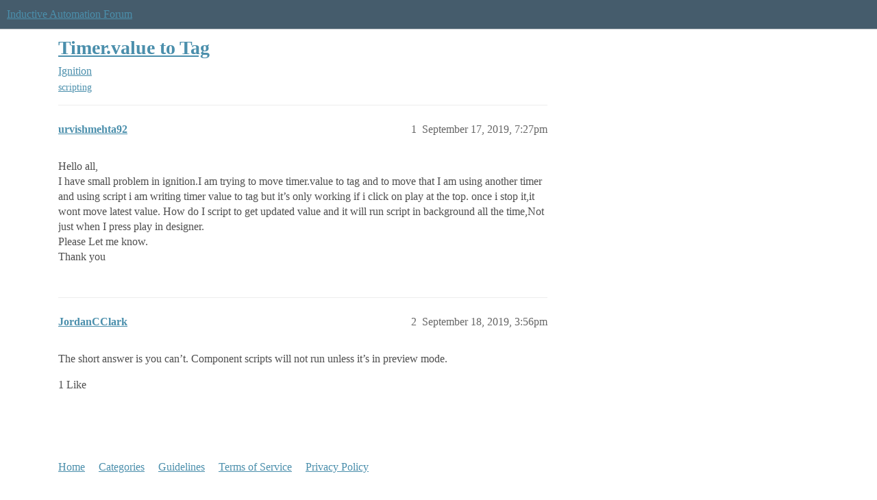

--- FILE ---
content_type: text/html; charset=utf-8
request_url: https://forum.inductiveautomation.com/t/timer-value-to-tag/28322
body_size: 3387
content:
<!DOCTYPE html>
<html lang="en">
  <head>
    <meta charset="utf-8">
    <title>Timer.value to Tag - Ignition - Inductive Automation Forum</title>
    <meta name="description" content="Hello all, 
I have small problem in ignition.I am trying to move timer.value to tag and to move that I am using another timer and using script i am writing timer value to tag but it’s only working if i click on play at t&amp;hellip;">
    <meta name="generator" content="Discourse 2026.1.0-latest - https://github.com/discourse/discourse version f8f53ac5e8e4348ae308fcddc078766463d5e5f3">
<link rel="icon" type="image/png" href="https://us1.discourse-cdn.com/inductiveautomation/optimized/2X/5/51600da2efd947f080fca46a91f48655bf125b6f_2_32x32.png">
<link rel="apple-touch-icon" type="image/png" href="https://us1.discourse-cdn.com/inductiveautomation/optimized/2X/6/66c4d1d84e3c89f6341c1923757da2e677d4248d_2_180x180.png">
<meta name="theme-color" media="all" content="#455c6c">

<meta name="color-scheme" content="light">

<meta name="viewport" content="width=device-width, initial-scale=1.0, minimum-scale=1.0, viewport-fit=cover">
<link rel="canonical" href="https://forum.inductiveautomation.com/t/timer-value-to-tag/28322" />


<link rel="search" type="application/opensearchdescription+xml" href="https://forum.inductiveautomation.com/opensearch.xml" title="Inductive Automation Forum Search">

    
    <link href="https://sea1.discourse-cdn.com/inductiveautomation/stylesheets/color_definitions_ia-theme_1_10_132716c27eb9804ba075d2ec4f468f3a99907f0b.css?__ws=forum.inductiveautomation.com" media="all" rel="stylesheet" class="light-scheme" data-scheme-id="1"/>

<link href="https://sea1.discourse-cdn.com/inductiveautomation/stylesheets/common_0198d81aaadbf0706c9fc1d345cb4becd9e18fa0.css?__ws=forum.inductiveautomation.com" media="all" rel="stylesheet" data-target="common"  />

  <link href="https://sea1.discourse-cdn.com/inductiveautomation/stylesheets/mobile_0198d81aaadbf0706c9fc1d345cb4becd9e18fa0.css?__ws=forum.inductiveautomation.com" media="(max-width: 39.99999rem)" rel="stylesheet" data-target="mobile"  />
  <link href="https://sea1.discourse-cdn.com/inductiveautomation/stylesheets/desktop_0198d81aaadbf0706c9fc1d345cb4becd9e18fa0.css?__ws=forum.inductiveautomation.com" media="(min-width: 40rem)" rel="stylesheet" data-target="desktop"  />



    <link href="https://sea1.discourse-cdn.com/inductiveautomation/stylesheets/checklist_0198d81aaadbf0706c9fc1d345cb4becd9e18fa0.css?__ws=forum.inductiveautomation.com" media="all" rel="stylesheet" data-target="checklist"  />
    <link href="https://sea1.discourse-cdn.com/inductiveautomation/stylesheets/discourse-akismet_0198d81aaadbf0706c9fc1d345cb4becd9e18fa0.css?__ws=forum.inductiveautomation.com" media="all" rel="stylesheet" data-target="discourse-akismet"  />
    <link href="https://sea1.discourse-cdn.com/inductiveautomation/stylesheets/discourse-cakeday_0198d81aaadbf0706c9fc1d345cb4becd9e18fa0.css?__ws=forum.inductiveautomation.com" media="all" rel="stylesheet" data-target="discourse-cakeday"  />
    <link href="https://sea1.discourse-cdn.com/inductiveautomation/stylesheets/discourse-data-explorer_0198d81aaadbf0706c9fc1d345cb4becd9e18fa0.css?__ws=forum.inductiveautomation.com" media="all" rel="stylesheet" data-target="discourse-data-explorer"  />
    <link href="https://sea1.discourse-cdn.com/inductiveautomation/stylesheets/discourse-details_0198d81aaadbf0706c9fc1d345cb4becd9e18fa0.css?__ws=forum.inductiveautomation.com" media="all" rel="stylesheet" data-target="discourse-details"  />
    <link href="https://sea1.discourse-cdn.com/inductiveautomation/stylesheets/discourse-github_0198d81aaadbf0706c9fc1d345cb4becd9e18fa0.css?__ws=forum.inductiveautomation.com" media="all" rel="stylesheet" data-target="discourse-github"  />
    <link href="https://sea1.discourse-cdn.com/inductiveautomation/stylesheets/discourse-graphviz_0198d81aaadbf0706c9fc1d345cb4becd9e18fa0.css?__ws=forum.inductiveautomation.com" media="all" rel="stylesheet" data-target="discourse-graphviz"  />
    <link href="https://sea1.discourse-cdn.com/inductiveautomation/stylesheets/discourse-lazy-videos_0198d81aaadbf0706c9fc1d345cb4becd9e18fa0.css?__ws=forum.inductiveautomation.com" media="all" rel="stylesheet" data-target="discourse-lazy-videos"  />
    <link href="https://sea1.discourse-cdn.com/inductiveautomation/stylesheets/discourse-local-dates_0198d81aaadbf0706c9fc1d345cb4becd9e18fa0.css?__ws=forum.inductiveautomation.com" media="all" rel="stylesheet" data-target="discourse-local-dates"  />
    <link href="https://sea1.discourse-cdn.com/inductiveautomation/stylesheets/discourse-narrative-bot_0198d81aaadbf0706c9fc1d345cb4becd9e18fa0.css?__ws=forum.inductiveautomation.com" media="all" rel="stylesheet" data-target="discourse-narrative-bot"  />
    <link href="https://sea1.discourse-cdn.com/inductiveautomation/stylesheets/discourse-policy_0198d81aaadbf0706c9fc1d345cb4becd9e18fa0.css?__ws=forum.inductiveautomation.com" media="all" rel="stylesheet" data-target="discourse-policy"  />
    <link href="https://sea1.discourse-cdn.com/inductiveautomation/stylesheets/discourse-presence_0198d81aaadbf0706c9fc1d345cb4becd9e18fa0.css?__ws=forum.inductiveautomation.com" media="all" rel="stylesheet" data-target="discourse-presence"  />
    <link href="https://sea1.discourse-cdn.com/inductiveautomation/stylesheets/discourse-solved_0198d81aaadbf0706c9fc1d345cb4becd9e18fa0.css?__ws=forum.inductiveautomation.com" media="all" rel="stylesheet" data-target="discourse-solved"  />
    <link href="https://sea1.discourse-cdn.com/inductiveautomation/stylesheets/discourse-templates_0198d81aaadbf0706c9fc1d345cb4becd9e18fa0.css?__ws=forum.inductiveautomation.com" media="all" rel="stylesheet" data-target="discourse-templates"  />
    <link href="https://sea1.discourse-cdn.com/inductiveautomation/stylesheets/discourse-topic-voting_0198d81aaadbf0706c9fc1d345cb4becd9e18fa0.css?__ws=forum.inductiveautomation.com" media="all" rel="stylesheet" data-target="discourse-topic-voting"  />
    <link href="https://sea1.discourse-cdn.com/inductiveautomation/stylesheets/footnote_0198d81aaadbf0706c9fc1d345cb4becd9e18fa0.css?__ws=forum.inductiveautomation.com" media="all" rel="stylesheet" data-target="footnote"  />
    <link href="https://sea1.discourse-cdn.com/inductiveautomation/stylesheets/hosted-site_0198d81aaadbf0706c9fc1d345cb4becd9e18fa0.css?__ws=forum.inductiveautomation.com" media="all" rel="stylesheet" data-target="hosted-site"  />
    <link href="https://sea1.discourse-cdn.com/inductiveautomation/stylesheets/spoiler-alert_0198d81aaadbf0706c9fc1d345cb4becd9e18fa0.css?__ws=forum.inductiveautomation.com" media="all" rel="stylesheet" data-target="spoiler-alert"  />
    <link href="https://sea1.discourse-cdn.com/inductiveautomation/stylesheets/discourse-solved_mobile_0198d81aaadbf0706c9fc1d345cb4becd9e18fa0.css?__ws=forum.inductiveautomation.com" media="(max-width: 39.99999rem)" rel="stylesheet" data-target="discourse-solved_mobile"  />
    <link href="https://sea1.discourse-cdn.com/inductiveautomation/stylesheets/discourse-topic-voting_mobile_0198d81aaadbf0706c9fc1d345cb4becd9e18fa0.css?__ws=forum.inductiveautomation.com" media="(max-width: 39.99999rem)" rel="stylesheet" data-target="discourse-topic-voting_mobile"  />
    <link href="https://sea1.discourse-cdn.com/inductiveautomation/stylesheets/discourse-topic-voting_desktop_0198d81aaadbf0706c9fc1d345cb4becd9e18fa0.css?__ws=forum.inductiveautomation.com" media="(min-width: 40rem)" rel="stylesheet" data-target="discourse-topic-voting_desktop"  />

  <link href="https://sea1.discourse-cdn.com/inductiveautomation/stylesheets/common_theme_11_6761c4581b80b08e84d0c20eb0682434d13e6651.css?__ws=forum.inductiveautomation.com" media="all" rel="stylesheet" data-target="common_theme" data-theme-id="11" data-theme-name="unformatted code detector"/>
    
    <link href="https://sea1.discourse-cdn.com/inductiveautomation/stylesheets/desktop_theme_6_bbe2790bc105a17eed3a57b19214ca3a50a146c6.css?__ws=forum.inductiveautomation.com" media="(min-width: 40rem)" rel="stylesheet" data-target="desktop_theme" data-theme-id="6" data-theme-name="code style button"/>
<link href="https://sea1.discourse-cdn.com/inductiveautomation/stylesheets/desktop_theme_1_702918e2b669d637c118a4e9b37957aa3ba19dd4.css?__ws=forum.inductiveautomation.com" media="(min-width: 40rem)" rel="stylesheet" data-target="desktop_theme" data-theme-id="1" data-theme-name="like button"/>
<link href="https://sea1.discourse-cdn.com/inductiveautomation/stylesheets/desktop_theme_7_65cd099967d470a10164e5e28d4e199ae34311ea.css?__ws=forum.inductiveautomation.com" media="(min-width: 40rem)" rel="stylesheet" data-target="desktop_theme" data-theme-id="7" data-theme-name="maintenance banner"/>

    <script src="https://inductiveautomation.com/static/js/js.cookie.js" nonce="0trU8CarLsC4iPq42E6HKDTWn"></script>
<link rel="stylesheet" type="text/css" href="https://inductiveautomation.com/static/css/cookie-banner.css">
    
        <link rel="alternate nofollow" type="application/rss+xml" title="RSS feed of &#39;Timer.value to Tag&#39;" href="https://forum.inductiveautomation.com/t/timer-value-to-tag/28322.rss" />
    <meta property="og:site_name" content="Inductive Automation Forum" />
<meta property="og:type" content="website" />
<meta name="twitter:card" content="summary" />
<meta name="twitter:image" content="https://us1.discourse-cdn.com/inductiveautomation/original/3X/d/0/d04bf73695767fa1e57a3be18dae99baf5dfc2c4.jpeg" />
<meta property="og:image" content="https://us1.discourse-cdn.com/inductiveautomation/original/3X/d/0/d04bf73695767fa1e57a3be18dae99baf5dfc2c4.jpeg" />
<meta property="og:url" content="https://forum.inductiveautomation.com/t/timer-value-to-tag/28322" />
<meta name="twitter:url" content="https://forum.inductiveautomation.com/t/timer-value-to-tag/28322" />
<meta property="og:title" content="Timer.value to Tag" />
<meta name="twitter:title" content="Timer.value to Tag" />
<meta property="og:description" content="Hello all,  I have small problem in ignition.I am trying to move timer.value to tag and to move that I am using another timer and using script i am writing timer value to tag but it’s only working if i click on play at the top. once i stop it,it wont move latest value. How do I script to get updated value and it will run script in background all the time,Not just when I press play in designer.  Please Let me know.  Thank you" />
<meta name="twitter:description" content="Hello all,  I have small problem in ignition.I am trying to move timer.value to tag and to move that I am using another timer and using script i am writing timer value to tag but it’s only working if i click on play at the top. once i stop it,it wont move latest value. How do I script to get updated value and it will run script in background all the time,Not just when I press play in designer.  Please Let me know.  Thank you" />
<meta property="og:article:section" content="Ignition" />
<meta property="og:article:section:color" content="f29b1c" />
<meta property="og:article:tag" content="scripting" />
<meta name="twitter:label1" value="Reading time" />
<meta name="twitter:data1" value="1 mins 🕑" />
<meta name="twitter:label2" value="Likes" />
<meta name="twitter:data2" value="1 ❤" />
<meta property="article:published_time" content="2019-09-17T19:27:06+00:00" />
<meta property="og:ignore_canonical" content="true" />


    <script type="application/ld+json">{"@context":"http://schema.org","@type":"QAPage","name":"Timer.value to Tag","mainEntity":{"@type":"Question","name":"Timer.value to Tag","text":"Hello all,\n\nI have small problem in ignition.I am trying to move timer.value to tag and to move that I am using another timer and using script i am writing timer value to tag but it’s only working if i click on play at the top. once i stop it,it wont move latest value. How do I script to get updated&hellip;","upvoteCount":0,"answerCount":0,"datePublished":"2019-09-17T19:27:06.911Z","author":{"@type":"Person","name":"urvishmehta92","url":"https://forum.inductiveautomation.com/u/urvishmehta92"}}}</script>
  </head>
  <body class="crawler ">
    
    <header>
  <a href="/">Inductive Automation Forum</a>
</header>

    <div id="main-outlet" class="wrap" role="main">
        <div id="topic-title">
    <h1>
      <a href="/t/timer-value-to-tag/28322">Timer.value to Tag</a>
    </h1>

      <div class="topic-category" itemscope itemtype="http://schema.org/BreadcrumbList">
          <span itemprop="itemListElement" itemscope itemtype="http://schema.org/ListItem">
            <a href="/c/ignition/6" class="badge-wrapper bullet" itemprop="item">
              <span class='badge-category-bg' style='background-color: #f29b1c'></span>
              <span class='badge-category clear-badge'>
                <span class='category-name' itemprop='name'>Ignition</span>
              </span>
            </a>
            <meta itemprop="position" content="1" />
          </span>
      </div>

      <div class="topic-category">
        <div class='discourse-tags list-tags'>
            <a href='https://forum.inductiveautomation.com/tag/scripting' class='discourse-tag' rel="tag">scripting</a>
        </div>
      </div>
  </div>

  

    <div itemscope itemtype='http://schema.org/DiscussionForumPosting'>
      <meta itemprop='headline' content='Timer.value to Tag'>
      <link itemprop='url' href='https://forum.inductiveautomation.com/t/timer-value-to-tag/28322'>
      <meta itemprop='datePublished' content='2019-09-17T19:27:06Z'>
        <meta itemprop='articleSection' content='Ignition'>
      <meta itemprop='keywords' content='scripting'>
      <div itemprop='publisher' itemscope itemtype="http://schema.org/Organization">
        <meta itemprop='name' content='Inductive Automation'>
          <div itemprop='logo' itemscope itemtype="http://schema.org/ImageObject">
            <meta itemprop='url' content='https://us1.discourse-cdn.com/inductiveautomation/original/2X/f/f2b4cb2b670d4477b53a9302cc08445ef27ea55b.png'>
          </div>
      </div>


          <div id='post_1'  class='topic-body crawler-post'>
            <div class='crawler-post-meta'>
              <span class="creator" itemprop="author" itemscope itemtype="http://schema.org/Person">
                <a itemprop="url" rel='nofollow' href='https://forum.inductiveautomation.com/u/urvishmehta92'><span itemprop='name'>urvishmehta92</span></a>
                
              </span>

                <link itemprop="mainEntityOfPage" href="https://forum.inductiveautomation.com/t/timer-value-to-tag/28322">


              <span class="crawler-post-infos">
                  <time  datetime='2019-09-17T19:27:06Z' class='post-time'>
                    September 17, 2019,  7:27pm
                  </time>
                  <meta itemprop='dateModified' content='2019-09-17T19:27:06Z'>
              <span itemprop='position'>1</span>
              </span>
            </div>
            <div class='post' itemprop='text'>
              <p>Hello all,<br>
I have small problem in ignition.I am trying to move timer.value to tag and to move that I am using another timer and using script i am writing timer value to tag but it’s only working if i click on play at the top. once i stop it,it wont move latest value. How do I script to get updated value and it will run script in background all the time,Not just when I press play in designer.<br>
Please Let me know.<br>
Thank you</p>
            </div>

            <div itemprop="interactionStatistic" itemscope itemtype="http://schema.org/InteractionCounter">
              <meta itemprop="interactionType" content="http://schema.org/LikeAction"/>
              <meta itemprop="userInteractionCount" content="0" />
              <span class='post-likes'></span>
            </div>


            
          </div>
          <div id='post_2' itemprop='comment' itemscope itemtype='http://schema.org/Comment' class='topic-body crawler-post'>
            <div class='crawler-post-meta'>
              <span class="creator" itemprop="author" itemscope itemtype="http://schema.org/Person">
                <a itemprop="url" rel='nofollow' href='https://forum.inductiveautomation.com/u/JordanCClark'><span itemprop='name'>JordanCClark</span></a>
                
              </span>



              <span class="crawler-post-infos">
                  <time itemprop='datePublished' datetime='2019-09-18T15:56:47Z' class='post-time'>
                    September 18, 2019,  3:56pm
                  </time>
                  <meta itemprop='dateModified' content='2019-09-18T15:56:47Z'>
              <span itemprop='position'>2</span>
              </span>
            </div>
            <div class='post' itemprop='text'>
              <p>The short answer is you can’t. Component scripts will not run unless it’s in preview mode.</p>
            </div>

            <div itemprop="interactionStatistic" itemscope itemtype="http://schema.org/InteractionCounter">
              <meta itemprop="interactionType" content="http://schema.org/LikeAction"/>
              <meta itemprop="userInteractionCount" content="1" />
              <span class='post-likes'>1 Like</span>
            </div>


            
          </div>
    </div>


    




    </div>
    <footer class="container wrap">
  <nav class='crawler-nav'>
    <ul>
      <li itemscope itemtype='http://schema.org/SiteNavigationElement'>
        <span itemprop='name'>
          <a href='/' itemprop="url">Home </a>
        </span>
      </li>
      <li itemscope itemtype='http://schema.org/SiteNavigationElement'>
        <span itemprop='name'>
          <a href='/categories' itemprop="url">Categories </a>
        </span>
      </li>
      <li itemscope itemtype='http://schema.org/SiteNavigationElement'>
        <span itemprop='name'>
          <a href='/guidelines' itemprop="url">Guidelines </a>
        </span>
      </li>
        <li itemscope itemtype='http://schema.org/SiteNavigationElement'>
          <span itemprop='name'>
            <a href='https://inductiveautomation.com/termsofuse' itemprop="url">Terms of Service </a>
          </span>
        </li>
        <li itemscope itemtype='http://schema.org/SiteNavigationElement'>
          <span itemprop='name'>
            <a href='https://inductiveautomation.com/privacypolicy' itemprop="url">Privacy Policy </a>
          </span>
        </li>
    </ul>
  </nav>
  <p class='powered-by-link'>Powered by <a href="https://www.discourse.org">Discourse</a>, best viewed with JavaScript enabled</p>
</footer>

    
    <!-- OPENTRACKER START -->
<script defer="" src="https://server1.opentracker.net/?site=www.inductiveautomation.com" nonce="0trU8CarLsC4iPq42E6HKDTWn"></script>
<!-- OPENTRACKER END -->
<!-- Cooke Banner -->
<script type="text/javascript" src="https://inductiveautomation.com/js-utils/cookie-preferences.js" async="" nonce="0trU8CarLsC4iPq42E6HKDTWn"></script>
<!-- End Cooke Banner -->

  </body>
  
</html>


--- FILE ---
content_type: text/css
request_url: https://sea1.discourse-cdn.com/inductiveautomation/stylesheets/desktop_theme_1_702918e2b669d637c118a4e9b37957aa3ba19dd4.css?__ws=forum.inductiveautomation.com
body_size: -84
content:
.fa-heart:before{content:"" !important}button.like:hover{color:#49c15b !important;background:#c6ffce !important}button.has-like{color:#49c15b !important}
/*# sourceMappingURL=desktop_theme_1_702918e2b669d637c118a4e9b37957aa3ba19dd4.css.map?__ws=forum.inductiveautomation.com */


--- FILE ---
content_type: text/css
request_url: https://sea1.discourse-cdn.com/inductiveautomation/stylesheets/mobile_0198d81aaadbf0706c9fc1d345cb4becd9e18fa0.css?__ws=forum.inductiveautomation.com
body_size: 4481
content:
.push-notification-prompt .consent_banner{margin-bottom:30px}.list-container .full-width{margin-left:0}.topic-list-body{border-width:1px}body:has(.topic-replies-toggle-wrapper) .topic-list-body{border-width:0}.topic-list .num.posts-map{font-size:var(--font-up-2);padding:0}.topic-list .num.posts-map>button,.topic-list .num.posts-map>a{padding:0}.topic-list .num.activity a{padding:0}.topic-list .topic-excerpt{display:block;padding-right:0;width:120%}.topic-list .topic-excerpt-more{color:var(--tertiary)}.topic-list .right{margin-left:55px}.topic-list .topic-list-data{padding:7px 0;max-width:300px}.topic-list .main-link{line-height:var(--line-height-medium);position:relative;font-size:var(--font-up-1)}.topic-list .main-link a.title{color:var(--primary);padding:0}.topic-list .main-link .topic-statuses a{line-height:.8;color:var(--primary-medium)}.topic-list .badge-notification,.topic-list .category-topic-link td.num .badge-notification{position:relative;display:inline-block;top:-1px;font-size:var(--font-0);line-height:var(--line-height-small);padding:.15em .4em .2em .4em}.topic-list .badge-notification .d-icon,.topic-list .category-topic-link td.num .badge-notification .d-icon{color:var(--secondary)}.topic-list .badge-notification.new-topic::before,.topic-list .category-topic-link td.num .badge-notification.new-topic::before{margin-right:0}.topic-list .badge-notification.new-topic,.topic-list .category-topic-link td.num .badge-notification.new-topic{padding:0}.topic-list .category-topic-link td.num .badge-notification.unread-posts{color:var(--secondary)}.topic-list .topic-item-stats{position:relative;display:flex;align-items:baseline;margin-top:.5em;z-index:1}.topic-list .topic-item-stats span.relative-date{vertical-align:text-top}.topic-list .topic-item-stats .num.activity{margin-left:auto;font-size:var(--font-down-1)}.topic-list .topic-item-stats .category a{max-width:160px}.topic-list .topic-item-stats .num .d-icon{color:var(--primary-medium)}.topic-list .topic-item-stats__category-tags{margin-right:.5em;max-width:90%;line-height:var(--line-height-medium)}.topic-list .topic-item-stats__category-tags .badge-category__wrapper{vertical-align:bottom;margin-right:.5em;max-width:100%}.topic-list .topic-item-stats__category-tags .badge-wrapper,.topic-list .topic-item-stats__category-tags .discourse-tag{pointer-events:none}.topic-list .topic-item-stats__category-tags .discourse-tags{display:inline}.topic-list .topic-item-stats__category-tags .discourse-tags__tag-separator{position:absolute;display:inline-block;vertical-align:middle;margin-left:-0.5em;margin-top:.25em}.topic-list .topic-item-stats__category-tags .discourse-tags .discourse-tag{margin:0 .5em 0 0}.topic-list .topic-item-stats__category-tags .badge-wrapper{max-width:100%;vertical-align:bottom}.topic-list .age{white-space:nowrap}.topic-list .age a{color:var(--primary-medium)}.categories-list .category-list{margin-bottom:2em}.categories-list .category-list td{padding:12px 5px;color:var(--primary-med-or-secondary-high);vertical-align:top}.categories-list .category-list th{padding:10px 0 0}.categories-list .category-list td:first-of-type{padding-left:10px}.categories-list .category-list tbody{border-top:none}.categories-list .category-list tbody .category{border-left:6px solid}.category-list-item.category{box-sizing:border-box}.category-list-item.category tr:first-of-type{border:none}.category-list-item.category *,.category-list-item.category *::before,.category-list-item.category *::after{box-sizing:inherit}.category-list-item.category .posts{vertical-align:top}.category-list-item.category .age{margin-left:5px}.category-list-item.category .coldmap-high{opacity:.4}.category-list-item.category .coldmap-med{opacity:.6}.category-list-item.category .coldmap-low{opacity:.8}.subcategory-list-item.category{display:block;width:calc(100% + 20px);margin:1.25em 10px 0;border-bottom:none !important;border-top:1px solid var(--content-border-color) !important}.subcategory-list-item.category:last-of-type{margin-top:0;margin-bottom:1.25em;border-bottom:1px solid var(--content-border-color) !important}.subcategory-list-item.category td:first-of-type{padding:12px 0}.subcategory-list-item.category .category-logo.aspect-image{display:none}.subcategory-list-item.category .subcategories{padding-left:10px}tr.category-topic-link{border-bottom:1px solid var(--content-border-color)}tr.category-topic-link:last-of-type{border-bottom:none}.category-list-item,.subcategory-list-item{padding:0 0 0 3px;border-left:6px solid}.category-list-item h3,.category-list-item h4,.subcategory-list-item h3,.subcategory-list-item h4{max-width:100%;padding:0 0 0 10px}.category-list-item h3 .d-icon,.category-list-item h4 .d-icon,.subcategory-list-item h3 .d-icon,.subcategory-list-item h4 .d-icon{margin-right:5px}.category-list-item h3 a[href],.category-list-item h4 a[href],.subcategory-list-item h3 a[href],.subcategory-list-item h4 a[href]{color:var(--primary)}.category-list-item h3,.subcategory-list-item h3{font-size:var(--font-up-2)}.category-list-item h4,.subcategory-list-item h4{font-size:var(--font-up-1)}.category-list-item .category-name,.subcategory-list-item .category-name{max-width:80vw}.category-list-item .category-topic-link .main-link,.category-list-item .subcategories-list td,.category-list-item .category-description td,.subcategory-list-item .category-topic-link .main-link,.subcategory-list-item .subcategories-list td,.subcategory-list-item .category-description td{padding-left:10px}.category-list-item .category-topic-link .main-link .age,.subcategory-list-item .category-topic-link .main-link .age{font-size:var(--font-down-1)}.category-list-item .category-description td,.subcategory-list-item .category-description td{padding-top:0;padding-bottom:15px}.category-list-item .subcategories-list,.subcategory-list-item .subcategories-list{border-bottom:none}.category-list-item .subcategories-list td,.subcategory-list-item .subcategories-list td{padding-top:15px}.category-list-item .category-topic-link .num,.subcategory-list-item .category-topic-link .num{white-space:nowrap}.category-list-item .category-topic-link .topic-excerpt,.subcategory-list-item .category-topic-link .topic-excerpt{width:110%}.category-list-item .posters,.subcategory-list-item .posters{float:left}.category-list-item>footer,.subcategory-list-item>footer{border-top:1px solid var(--content-border-color);padding:7px 10px}.category-list-item>footer .category-stat,.subcategory-list-item>footer .category-stat{float:left;margin:3px 1em 0 0;font-weight:normal;font-size:var(--font-down-1)}.category-list-item>footer .category-stat .value,.subcategory-list-item>footer .category-stat .value{font-weight:bold}.category-list-item>footer .btn,.subcategory-list-item>footer .btn{float:right;margin-left:7px}.category-list-item{padding:.5em 0 .25em;border-top:1px solid var(--content-border-color) !important;border-bottom:1px solid var(--content-border-color) !important;margin:1em 0 2em}.category-box h3{margin:0 0 .5em 0}.category-topics-count a{color:var(--primary)}.topic-list-bottom{margin:20px 0 0 0}.dropdown,.multiselect{position:relative}.dropdown-toggle:active,.open .dropdown-toggle{outline:0}.fade.in{opacity:1}.category-heading p{font-size:var(--font-up-1);margin-bottom:.75em}.category-logo.aspect-image{display:block;margin:1.5em 0 1em}td .main-link{width:78%;display:inline-block}td .main-link a.title{padding:.33em .67em .33em 0;overflow-wrap:break-word}.category-list.with-topics .category-list-item .category-description{display:none}.category-list .category.muted a.category-title-link{color:var(--primary-medium);font-size:var(--font-down-1)}.muted-categories-link{margin-left:0}.topic-list-header{display:none}.topic-list.sticky-header .topic-list-header{display:table-header-group;position:sticky;z-index:3;top:var(--header-offset);background:var(--secondary)}.topic-list.sticky-header .topic-list-header tr{display:flex;align-items:center;border:none}.topic-list.sticky-header .topic-list-header .topic-list-data{display:none}.topic-list.sticky-header .topic-list-header .topic-list-data.bulk-select{display:inline-block}.topic-list.sticky-header .topic-list-header .topic-list-data.default{display:flex}.topic-list.sticky-header .topic-list-header .topic-list-data.default .bulk-select-topic-dropdown__count{display:none}.topic-list.sticky-header .topic-list-header button.bulk-select{padding-left:.85em}.bulk-select-topics{display:flex;flex-wrap:wrap;padding-left:.85em;gap:.5em;font-size:var(--font-down-1)}.bulk-select-topics .select-kit-collection{font-size:var(--font-up-1)}.topic-list-data .pull-left label{display:flex;width:45px;height:45px;justify-content:center;align-items:center}.topic-replies-toggle-wrapper{border-bottom:.15em solid var(--primary-low);width:100%;display:flex;justify-content:center;z-index:1;position:relative}.topic-replies-toggle-wrapper .topics-replies-toggle{flex-grow:1;background:none;border:none;padding:.75em;position:relative}.topic-replies-toggle-wrapper .topics-replies-toggle.active{color:var(--d-nav-color--active);background:var(--d-nav-bg-color--active)}.topic-replies-toggle-wrapper .topics-replies-toggle.active .d-icon{color:var(--d-nav-color--active)}.topic-replies-toggle-wrapper .topics-replies-toggle.active::after{content:"";position:absolute;left:0;bottom:0;right:0;height:var(--d-nav-underline-height);background:var(--d-nav-color--active)}.topic-replies-toggle-wrapper .topics-replies-toggle.active::after{height:.15em;bottom:-0.15em}.time-gap+.topic-post article{border-top:none}.time-gap .topic-avatar{display:none}.topic-post-visited+.topic-post>article{border-top:none}.topic-post>article{border-top:1px solid var(--content-border-color);padding:15px 0 8px 0}span.badge-posts{margin-right:5px}.show-replies{display:none}nav.post-controls{--control-space: 0.58em;--control-space-small: calc(var(--control-space) / 2);--control-space-large: calc(var(--control-space) * 1.3);overflow-x:auto}nav.post-controls .actions :first-child{margin-left:auto}nav.post-controls .actions .double-button button.button-count{padding:var(--control-space)}nav.post-controls .actions .double-button button.button-count+.toggle-like,nav.post-controls .actions .double-button button.button-count+.create-flag{padding:var(--control-space) var(--control-space-large) var(--control-space) var(--control-space-small)}nav.post-controls .actions .double-button button.button-count.regular-likes{padding:var(--control-space) var(--control-space-small) var(--control-space) var(--control-space-large)}nav.post-controls .actions button{padding:var(--control-space) var(--control-space-large)}nav.post-controls .actions button.expand-post{margin:var(--control-space) 0 var(--control-space) 0}nav.post-controls .show-replies{display:flex;align-items:center;padding:9px;border-radius:var(--d-button-border-radius)}nav.post-controls .show-replies .d-icon{padding-left:var(--control-space);margin-left:0 !important}nav.post-controls .show-replies[aria-expanded=true]{background:var(--primary-low);color:var(--primary-high);box-shadow:0 0 0 1px var(--primary-300);z-index:1;margin-left:1px}nav.post-controls .show-replies[aria-expanded=true] .d-icon{color:var(--primary-high)}nav.post-controls.replies-button-visible{display:flex;align-items:center}nav.post-controls.replies-button-visible .show-replies{display:flex}nav.post-controls.replies-button-visible .show-replies+.reply{margin-left:0}nav.post-controls.replies-button-visible .show-replies .d-icon{padding-left:var(--control-space)}nav.post-controls.replies-button-visible .actions{flex-grow:2}nav.post-controls button.reply .d-icon{color:var(--primary-high)}.post-admin-menu{bottom:-50px;left:135px}@media screen and (max-width: 374px){.post-admin-menu{left:50px}}.embedded-posts{position:relative;padding:.75em .5em .75em 0;max-width:100%;margin-left:0}.embedded-posts>div{display:flex;flex-direction:column;justify-content:center;position:relative;margin-bottom:1.5em}.embedded-posts>div .row::before{content:"";position:absolute;top:calc(-2px - .75em);width:1px;height:calc(100% + 1.5em + 5px);background:var(--primary-300);left:24px}.embedded-posts>div .topic-avatar{position:sticky;top:calc(var(--header-offset) + .5em);margin-right:15px}.embedded-posts>div .topic-body{display:flex;flex-direction:column;max-width:calc(100% - 32px);margin-left:auto;gap:.25em 0;padding-bottom:1.5em}.embedded-posts>div .topic-body .topic-meta-data.embedded-reply{margin-left:0}.embedded-posts>div .topic-body .topic-meta-data.embedded-reply h5 a{margin-left:10px}.embedded-posts>div .topic-body .topic-meta-data.embedded-reply .names{margin-bottom:.25em}.embedded-posts>div .topic-body .topic-meta-data.embedded-reply .names .user-title{display:none}.embedded-posts>div .topic-body .topic-meta-data.embedded-reply .names .second{flex-basis:auto}.embedded-posts>div .topic-body .topic-meta-data.embedded-reply .post-link-arrow{position:absolute;bottom:0}.embedded-posts>div .topic-body .topic-meta-data.embedded-reply .post-link-arrow .post-info.arrow{padding:.5em 0;margin-right:0;color:var(--primary-med-or-secondary-high);line-height:1}.embedded-posts>div .topic-body .topic-meta-data.embedded-reply .post-link-arrow .post-info.arrow:hover,.embedded-posts>div .topic-body .topic-meta-data.embedded-reply .post-link-arrow .post-info.arrow:focus{color:var(--primary-high)}.embedded-posts .collapse-up{position:relative;padding:6px;color:var(--primary-high);background:var(--primary-low);z-index:1;transform:translate(25%, -30%);box-shadow:0 0 0 1px var(--primary-300)}.archetype-private_message .embedded-posts .collapse-up{display:flex}.embedded-posts .collapse-up .d-icon{transform:scale(0.871)}.embedded-posts .collapse-up:hover,.embedded-posts .collapse-up:focus{background:var(--primary-300)}.embedded-posts .collapse-up:hover .d-icon,.embedded-posts .collapse-up:focus .d-icon{color:var(--primary)}.embedded-posts .load-more-replies{font-size:var(--font-down-1);position:absolute;left:50%;transform:translate(-50%, 150%);padding:.35em .5em}.post-action{float:right;margin-right:10px;clear:right}.post-action .relative-date{margin-left:5px}a.reply-to-tab{z-index:2;color:var(--primary-med-or-secondary-med);margin-right:.5em}.topic-post .boxed .contents{clear:both}span.post-count{background:var(--primary);color:var(--secondary);opacity:.8}#topic-title{z-index:2;margin:0;padding:0 0 1em}.quote-button.visible{z-index:600}.btn-group{margin-top:25px;position:relative}.dropdown-toggle{float:left;position:relative}.selected-posts{padding:.1em .7em}.select-posts button{display:none}button.select-post{display:inline-block}.deleted-user-avatar{font-size:var(--font-up-5)}span.btn-text{display:none}blockquote{clear:both;margin-left:0;margin-right:0}pre.codeblock-buttons code{padding-right:2.75em}.gap{padding:.25em 0}.posts-wrapper{position:relative}span.highlighted{background-color:var(--highlight-bg)}.topic-avatar{float:left;margin-right:10px;z-index:2}.topic-meta-data{margin-left:50px;font-size:var(--font-down-1)}.topic-meta-data .names{line-height:var(--line-height-medium);display:flex;flex-wrap:wrap}.topic-meta-data .names .full-name{font-weight:bold}.topic-meta-data .names .first{order:1}.topic-meta-data .names .poster-icon{order:2}.topic-meta-data .names .user-status-message-wrap{order:2}.topic-meta-data .names .second{order:3;flex-basis:100%}.topic-meta-data .names .user-title{order:4;flex-basis:100%}.topic-meta-data .names .user-badge-buttons{order:5}.topic-meta-data .names .user-badge-buttons .user-badge{padding-top:0}.topic-meta-data .names span{margin-right:.26em}.username.new-user a{color:var(--primary-low-mid)}.user-title{color:var(--primary-medium);overflow:hidden;margin-right:50px}.read-state{max-width:var(--d-wrap-padding-x);right:calc(var(--d-wrap-padding-x)*-1);font-size:6px}.read-state svg{right:-2px}.posts-filtered-notice{padding-right:8.5em;padding-bottom:max(1em,env(safe-area-inset-bottom));flex-wrap:wrap;justify-content:flex-start;margin:1em -9px;z-index:101}.posts-filtered-notice .filtered-replies-show-all{position:absolute;right:1em}.posts-filtered-notice .filtered-replies-viewing{text-align:left;width:100%}.posts-filtered-notice .filtered-avatar{margin-left:0}.posts-filtered-notice .filtered-avatar img.avatar{width:20px;height:20px}.open-popup-link{opacity:100%;margin-bottom:1rem}.placeholder .topic-body{width:100%}.fk-d-menu-modal.topic-map__links-content li a{padding:0}[data-content][data-identifier=usercard]{z-index:9999}.user-card,.group-card{max-width:95vw;margin:0;max-height:85vh;box-sizing:border-box}.user-card .first-row,.group-card .first-row{flex-wrap:wrap}.user-card .first-row .names,.group-card .first-row .names{flex:1 1 0;box-sizing:border-box}.user-card .first-row .user-card-avatar,.group-card .first-row .user-card-avatar{flex:0 0 auto}.user-card .first-row .usercard-controls,.group-card .first-row .usercard-controls{width:100%;display:flex;flex-wrap:wrap;margin-top:1em;gap:.5em}.user-card .first-row .usercard-controls li,.group-card .first-row .usercard-controls li{flex:1 0 45%;min-width:8em}.user-card .first-row .usercard-controls li:empty,.group-card .first-row .usercard-controls li:empty{display:none}.user-card .first-row .usercard-controls li button,.group-card .first-row .usercard-controls li button{margin:0}.user-card .first-row .usercard-controls li button .d-button-label,.group-card .first-row .usercard-controls li button .d-button-label{overflow:hidden;white-space:nowrap;text-overflow:ellipsis}.user-card .names__primary,.group-card .names__primary{font-size:var(--font-up-3)}.user-card .names__primary .d-icon,.group-card .names__primary .d-icon{font-size:var(--font-down-2)}.user-card .names__secondary,.group-card .names__secondary{font-size:var(--font-0)}.user-card .user-status,.group-card .user-status{font-size:var(--font-down-1)}.user-card .badge-section{display:grid;grid-template-columns:repeat(2, 1fr)}.user-card .badge-section .user-card-badge-link,.user-card .badge-section .more-user-badges{display:flex;box-sizing:border-box}.user-card .badge-section .user-card-badge-link a,.user-card .badge-section .more-user-badges a{width:100%;display:flex}.user-card .badge-section .user-badge{display:flex;margin:0;width:100%}.user-card .badge-section .user-badge .badge-display-name{overflow:hidden;text-overflow:ellipsis}.user-card .public-user-fields{max-height:40vh;overflow-y:auto}@media screen and (max-height: 550px){.user-card .public-user-fields{max-height:12vh}}.user-card .public-user-fields .public-user-field{display:-webkit-box;overflow:hidden;text-overflow:ellipsis;overflow-wrap:break-word;-webkit-line-clamp:3;-webkit-box-orient:vertical}.card-cloak{position:fixed;top:0;left:0;z-index:1101;height:100vh;width:100vw;background-color:rgba(0,0,0,.5);animation:fadein .2s}@media(prefers-reduced-motion){.card-cloak{animation-duration:0s}}.user-stream .name{vertical-align:middle}.user-stream .group-member-info .name{vertical-align:inherit}.login-welcome-header{box-sizing:border-box}.login-welcome-header .login-title{font-size:var(--font-up-5)}.login-welcome-header .login-subheader{font-size:var(--font-0)}.login-welcome-header .waving-hand{width:30px;height:30px}.more-topics__container .nav{margin-block:0 7px;border-bottom:1px solid var(--content-border-color)}.more-topics__container .nav li{position:relative;bottom:-1px}.more-topics__container .more-content-topics{padding:15px 0 15px 0}.more-topics__container .more-content-topics .badge-category,.more-topics__container .more-content-topics .badge-category-parent{font-size:var(--font-down-1);vertical-align:top}.more-topics__container .more-content-topics .suggested-topics-message{margin-top:1em}.fk-d-menu-modal.emoji-picker-content .emoji-picker{height:auto}html:not(.keyboard-visible.mobile-view) .fk-d-menu-modal.emoji-picker-content .d-modal__container{height:calc(var(--composer-vh, 1dvh)*100);max-height:100%}html:not(.keyboard-visible.mobile-view) .fk-d-menu-modal.emoji-picker-content .d-modal__container .emoji-picker__content{height:calc(var(--composer-vh, 1dvh)*100 - 50px - env(safe-area-inset-bottom))}html.keyboard-visible.mobile-view .fk-d-menu-modal.emoji-picker-content .d-modal__container .emoji-picker__content{height:calc(var(--composer-vh, 1dvh)*100 - 50px)}.fk-d-menu-modal.emoji-picker-content .d-modal__body{padding:0}.fk-d-menu-modal.emoji-picker-content .d-modal__container{align-self:flex-start}.fk-d-menu-modal.emoji-picker-content .emoji-picker__sections-nav{order:1;height:50px;width:100%;flex-direction:row;display:flex;box-sizing:border-box;overflow-y:hidden;overflow-x:auto}.fk-d-menu-modal.emoji-picker-content .emoji-picker__content{flex-direction:column;padding-top:1em;box-sizing:border-box}.fk-d-menu-modal.emoji-picker-content .emoji-picker__scrollable-content{height:100%}.fk-d-menu-modal.emoji-picker-content .emoji-picker__close-btn{margin-left:.25em;padding-left:.75em}.fk-d-menu-modal.emoji-picker-content .emoji-picker__filter-container{padding-top:.25rem}.welcome-banner__search-menu .search-menu .search-link .badge-category{display:inline-block}.welcome-banner__search-menu .search-menu .search-input input.search-term__input{width:100%}.select-kit.combo-box.category-drop .category-drop-header{font-size:var(--font-0)}.select-kit.combo-box.category-drop .category-drop-header .d-icon{font-size:var(--font-0)}.select-kit.combo-box.category-drop .select-kit-row{font-weight:normal}.select-kit.combo-box.category-drop .category-name{max-width:70vw}.select-kit.dropdown-select-box .select-kit-collection{overflow-y:auto}.select-kit.dropdown-select-box .select-kit-row .svg-icon-title{width:auto;height:auto}.select-kit.dropdown-select-box .select-kit-row .texts .name{font-weight:normal}.select-kit.is-expanded{z-index:300}.select-kit .select-kit-filter .filter-input{font-size:16px}.select-kit .select-kit-row{padding:.75em .5em}.select-kit.combo-box.tag-drop .tag-drop-header{font-size:var(--font-0)}.select-kit.combo-box.tag-drop .tag-drop-header .d-icon{font-size:var(--font-0)}.select-kit.combo-box.tag-drop .select-kit-row{font-weight:normal}.fk-d-menu-modal{z-index:1300}.fk-d-menu-modal__grip{position:absolute;top:2.5px;left:50%;transform:translateX(-50%);background:var(--primary-medium);height:5px;width:15vw;max-width:100px;border-radius:10px}.fk-d-menu-modal .d-modal__body{padding:1em 0}.fk-d-menu-modal h3{padding-top:.25em}.fk-d-menu-modal .dropdown-menu li a:focus-visible{outline:0}.fk-d-menu-modal .dropdown-menu__item .btn{border-radius:0}.discourse-touch .fk-d-menu-modal .dropdown-menu__item .btn:focus-visible,.discourse-touch .fk-d-menu-modal .dropdown-menu__item .btn:active{background:rgba(0,0,0,0);color:var(--primary)}.discourse-touch .fk-d-menu-modal .dropdown-menu__item .btn:focus-visible .d-icon,.discourse-touch .fk-d-menu-modal .dropdown-menu__item .btn:active .d-icon{color:inherit}.discourse-touch .fk-d-menu-modal .dropdown-menu__item .btn:focus-visible.btn-danger,.discourse-touch .fk-d-menu-modal .dropdown-menu__item .btn:active.btn-danger{background:rgba(0,0,0,0);color:var(--danger)}.discourse-touch .fk-d-menu-modal .dropdown-menu__item .btn:focus-visible.btn-danger .d-icon,.discourse-touch .fk-d-menu-modal .dropdown-menu__item .btn:active.btn-danger .d-icon{color:var(--danger-hover)}.fk-d-menu-modal .dropdown-menu li>.btn,.fk-d-menu-modal .dropdown-menu li>a{padding:.75em 1rem}.form-kit__before-input,.form-kit__after-input{height:2.25em}.form-kit__control-menu{justify-content:space-between;min-width:var(--form-kit-small-input)}.discourse-touch .form-kit__control-menu-item .btn:focus,.discourse-touch .form-kit__control-menu-item .btn:active{color:var(--primary);background:rgba(0,0,0,0)}.form-kit__control-menu-item:last-of-type .btn{color:var(--tertiary)}.form-kit__control-text{height:150px}.form-kit__field .form-kit__container-content,.form-kit__container{width:100% !important}.form-kit__row .form-kit__button{height:2.25em}
/*# sourceMappingURL=mobile_0198d81aaadbf0706c9fc1d345cb4becd9e18fa0.css.map?__ws=forum.inductiveautomation.com */
